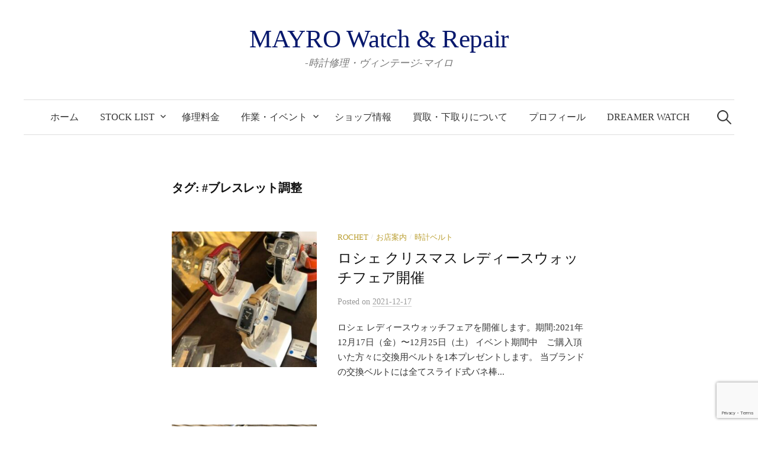

--- FILE ---
content_type: text/html; charset=utf-8
request_url: https://www.google.com/recaptcha/api2/anchor?ar=1&k=6LfwmfQhAAAAAKVNUFQNkKVHtExhkQht-mJlYtUs&co=aHR0cHM6Ly9tYXlyby5iaXo6NDQz&hl=en&v=PoyoqOPhxBO7pBk68S4YbpHZ&size=invisible&anchor-ms=20000&execute-ms=30000&cb=t4hvpxre9mtd
body_size: 48684
content:
<!DOCTYPE HTML><html dir="ltr" lang="en"><head><meta http-equiv="Content-Type" content="text/html; charset=UTF-8">
<meta http-equiv="X-UA-Compatible" content="IE=edge">
<title>reCAPTCHA</title>
<style type="text/css">
/* cyrillic-ext */
@font-face {
  font-family: 'Roboto';
  font-style: normal;
  font-weight: 400;
  font-stretch: 100%;
  src: url(//fonts.gstatic.com/s/roboto/v48/KFO7CnqEu92Fr1ME7kSn66aGLdTylUAMa3GUBHMdazTgWw.woff2) format('woff2');
  unicode-range: U+0460-052F, U+1C80-1C8A, U+20B4, U+2DE0-2DFF, U+A640-A69F, U+FE2E-FE2F;
}
/* cyrillic */
@font-face {
  font-family: 'Roboto';
  font-style: normal;
  font-weight: 400;
  font-stretch: 100%;
  src: url(//fonts.gstatic.com/s/roboto/v48/KFO7CnqEu92Fr1ME7kSn66aGLdTylUAMa3iUBHMdazTgWw.woff2) format('woff2');
  unicode-range: U+0301, U+0400-045F, U+0490-0491, U+04B0-04B1, U+2116;
}
/* greek-ext */
@font-face {
  font-family: 'Roboto';
  font-style: normal;
  font-weight: 400;
  font-stretch: 100%;
  src: url(//fonts.gstatic.com/s/roboto/v48/KFO7CnqEu92Fr1ME7kSn66aGLdTylUAMa3CUBHMdazTgWw.woff2) format('woff2');
  unicode-range: U+1F00-1FFF;
}
/* greek */
@font-face {
  font-family: 'Roboto';
  font-style: normal;
  font-weight: 400;
  font-stretch: 100%;
  src: url(//fonts.gstatic.com/s/roboto/v48/KFO7CnqEu92Fr1ME7kSn66aGLdTylUAMa3-UBHMdazTgWw.woff2) format('woff2');
  unicode-range: U+0370-0377, U+037A-037F, U+0384-038A, U+038C, U+038E-03A1, U+03A3-03FF;
}
/* math */
@font-face {
  font-family: 'Roboto';
  font-style: normal;
  font-weight: 400;
  font-stretch: 100%;
  src: url(//fonts.gstatic.com/s/roboto/v48/KFO7CnqEu92Fr1ME7kSn66aGLdTylUAMawCUBHMdazTgWw.woff2) format('woff2');
  unicode-range: U+0302-0303, U+0305, U+0307-0308, U+0310, U+0312, U+0315, U+031A, U+0326-0327, U+032C, U+032F-0330, U+0332-0333, U+0338, U+033A, U+0346, U+034D, U+0391-03A1, U+03A3-03A9, U+03B1-03C9, U+03D1, U+03D5-03D6, U+03F0-03F1, U+03F4-03F5, U+2016-2017, U+2034-2038, U+203C, U+2040, U+2043, U+2047, U+2050, U+2057, U+205F, U+2070-2071, U+2074-208E, U+2090-209C, U+20D0-20DC, U+20E1, U+20E5-20EF, U+2100-2112, U+2114-2115, U+2117-2121, U+2123-214F, U+2190, U+2192, U+2194-21AE, U+21B0-21E5, U+21F1-21F2, U+21F4-2211, U+2213-2214, U+2216-22FF, U+2308-230B, U+2310, U+2319, U+231C-2321, U+2336-237A, U+237C, U+2395, U+239B-23B7, U+23D0, U+23DC-23E1, U+2474-2475, U+25AF, U+25B3, U+25B7, U+25BD, U+25C1, U+25CA, U+25CC, U+25FB, U+266D-266F, U+27C0-27FF, U+2900-2AFF, U+2B0E-2B11, U+2B30-2B4C, U+2BFE, U+3030, U+FF5B, U+FF5D, U+1D400-1D7FF, U+1EE00-1EEFF;
}
/* symbols */
@font-face {
  font-family: 'Roboto';
  font-style: normal;
  font-weight: 400;
  font-stretch: 100%;
  src: url(//fonts.gstatic.com/s/roboto/v48/KFO7CnqEu92Fr1ME7kSn66aGLdTylUAMaxKUBHMdazTgWw.woff2) format('woff2');
  unicode-range: U+0001-000C, U+000E-001F, U+007F-009F, U+20DD-20E0, U+20E2-20E4, U+2150-218F, U+2190, U+2192, U+2194-2199, U+21AF, U+21E6-21F0, U+21F3, U+2218-2219, U+2299, U+22C4-22C6, U+2300-243F, U+2440-244A, U+2460-24FF, U+25A0-27BF, U+2800-28FF, U+2921-2922, U+2981, U+29BF, U+29EB, U+2B00-2BFF, U+4DC0-4DFF, U+FFF9-FFFB, U+10140-1018E, U+10190-1019C, U+101A0, U+101D0-101FD, U+102E0-102FB, U+10E60-10E7E, U+1D2C0-1D2D3, U+1D2E0-1D37F, U+1F000-1F0FF, U+1F100-1F1AD, U+1F1E6-1F1FF, U+1F30D-1F30F, U+1F315, U+1F31C, U+1F31E, U+1F320-1F32C, U+1F336, U+1F378, U+1F37D, U+1F382, U+1F393-1F39F, U+1F3A7-1F3A8, U+1F3AC-1F3AF, U+1F3C2, U+1F3C4-1F3C6, U+1F3CA-1F3CE, U+1F3D4-1F3E0, U+1F3ED, U+1F3F1-1F3F3, U+1F3F5-1F3F7, U+1F408, U+1F415, U+1F41F, U+1F426, U+1F43F, U+1F441-1F442, U+1F444, U+1F446-1F449, U+1F44C-1F44E, U+1F453, U+1F46A, U+1F47D, U+1F4A3, U+1F4B0, U+1F4B3, U+1F4B9, U+1F4BB, U+1F4BF, U+1F4C8-1F4CB, U+1F4D6, U+1F4DA, U+1F4DF, U+1F4E3-1F4E6, U+1F4EA-1F4ED, U+1F4F7, U+1F4F9-1F4FB, U+1F4FD-1F4FE, U+1F503, U+1F507-1F50B, U+1F50D, U+1F512-1F513, U+1F53E-1F54A, U+1F54F-1F5FA, U+1F610, U+1F650-1F67F, U+1F687, U+1F68D, U+1F691, U+1F694, U+1F698, U+1F6AD, U+1F6B2, U+1F6B9-1F6BA, U+1F6BC, U+1F6C6-1F6CF, U+1F6D3-1F6D7, U+1F6E0-1F6EA, U+1F6F0-1F6F3, U+1F6F7-1F6FC, U+1F700-1F7FF, U+1F800-1F80B, U+1F810-1F847, U+1F850-1F859, U+1F860-1F887, U+1F890-1F8AD, U+1F8B0-1F8BB, U+1F8C0-1F8C1, U+1F900-1F90B, U+1F93B, U+1F946, U+1F984, U+1F996, U+1F9E9, U+1FA00-1FA6F, U+1FA70-1FA7C, U+1FA80-1FA89, U+1FA8F-1FAC6, U+1FACE-1FADC, U+1FADF-1FAE9, U+1FAF0-1FAF8, U+1FB00-1FBFF;
}
/* vietnamese */
@font-face {
  font-family: 'Roboto';
  font-style: normal;
  font-weight: 400;
  font-stretch: 100%;
  src: url(//fonts.gstatic.com/s/roboto/v48/KFO7CnqEu92Fr1ME7kSn66aGLdTylUAMa3OUBHMdazTgWw.woff2) format('woff2');
  unicode-range: U+0102-0103, U+0110-0111, U+0128-0129, U+0168-0169, U+01A0-01A1, U+01AF-01B0, U+0300-0301, U+0303-0304, U+0308-0309, U+0323, U+0329, U+1EA0-1EF9, U+20AB;
}
/* latin-ext */
@font-face {
  font-family: 'Roboto';
  font-style: normal;
  font-weight: 400;
  font-stretch: 100%;
  src: url(//fonts.gstatic.com/s/roboto/v48/KFO7CnqEu92Fr1ME7kSn66aGLdTylUAMa3KUBHMdazTgWw.woff2) format('woff2');
  unicode-range: U+0100-02BA, U+02BD-02C5, U+02C7-02CC, U+02CE-02D7, U+02DD-02FF, U+0304, U+0308, U+0329, U+1D00-1DBF, U+1E00-1E9F, U+1EF2-1EFF, U+2020, U+20A0-20AB, U+20AD-20C0, U+2113, U+2C60-2C7F, U+A720-A7FF;
}
/* latin */
@font-face {
  font-family: 'Roboto';
  font-style: normal;
  font-weight: 400;
  font-stretch: 100%;
  src: url(//fonts.gstatic.com/s/roboto/v48/KFO7CnqEu92Fr1ME7kSn66aGLdTylUAMa3yUBHMdazQ.woff2) format('woff2');
  unicode-range: U+0000-00FF, U+0131, U+0152-0153, U+02BB-02BC, U+02C6, U+02DA, U+02DC, U+0304, U+0308, U+0329, U+2000-206F, U+20AC, U+2122, U+2191, U+2193, U+2212, U+2215, U+FEFF, U+FFFD;
}
/* cyrillic-ext */
@font-face {
  font-family: 'Roboto';
  font-style: normal;
  font-weight: 500;
  font-stretch: 100%;
  src: url(//fonts.gstatic.com/s/roboto/v48/KFO7CnqEu92Fr1ME7kSn66aGLdTylUAMa3GUBHMdazTgWw.woff2) format('woff2');
  unicode-range: U+0460-052F, U+1C80-1C8A, U+20B4, U+2DE0-2DFF, U+A640-A69F, U+FE2E-FE2F;
}
/* cyrillic */
@font-face {
  font-family: 'Roboto';
  font-style: normal;
  font-weight: 500;
  font-stretch: 100%;
  src: url(//fonts.gstatic.com/s/roboto/v48/KFO7CnqEu92Fr1ME7kSn66aGLdTylUAMa3iUBHMdazTgWw.woff2) format('woff2');
  unicode-range: U+0301, U+0400-045F, U+0490-0491, U+04B0-04B1, U+2116;
}
/* greek-ext */
@font-face {
  font-family: 'Roboto';
  font-style: normal;
  font-weight: 500;
  font-stretch: 100%;
  src: url(//fonts.gstatic.com/s/roboto/v48/KFO7CnqEu92Fr1ME7kSn66aGLdTylUAMa3CUBHMdazTgWw.woff2) format('woff2');
  unicode-range: U+1F00-1FFF;
}
/* greek */
@font-face {
  font-family: 'Roboto';
  font-style: normal;
  font-weight: 500;
  font-stretch: 100%;
  src: url(//fonts.gstatic.com/s/roboto/v48/KFO7CnqEu92Fr1ME7kSn66aGLdTylUAMa3-UBHMdazTgWw.woff2) format('woff2');
  unicode-range: U+0370-0377, U+037A-037F, U+0384-038A, U+038C, U+038E-03A1, U+03A3-03FF;
}
/* math */
@font-face {
  font-family: 'Roboto';
  font-style: normal;
  font-weight: 500;
  font-stretch: 100%;
  src: url(//fonts.gstatic.com/s/roboto/v48/KFO7CnqEu92Fr1ME7kSn66aGLdTylUAMawCUBHMdazTgWw.woff2) format('woff2');
  unicode-range: U+0302-0303, U+0305, U+0307-0308, U+0310, U+0312, U+0315, U+031A, U+0326-0327, U+032C, U+032F-0330, U+0332-0333, U+0338, U+033A, U+0346, U+034D, U+0391-03A1, U+03A3-03A9, U+03B1-03C9, U+03D1, U+03D5-03D6, U+03F0-03F1, U+03F4-03F5, U+2016-2017, U+2034-2038, U+203C, U+2040, U+2043, U+2047, U+2050, U+2057, U+205F, U+2070-2071, U+2074-208E, U+2090-209C, U+20D0-20DC, U+20E1, U+20E5-20EF, U+2100-2112, U+2114-2115, U+2117-2121, U+2123-214F, U+2190, U+2192, U+2194-21AE, U+21B0-21E5, U+21F1-21F2, U+21F4-2211, U+2213-2214, U+2216-22FF, U+2308-230B, U+2310, U+2319, U+231C-2321, U+2336-237A, U+237C, U+2395, U+239B-23B7, U+23D0, U+23DC-23E1, U+2474-2475, U+25AF, U+25B3, U+25B7, U+25BD, U+25C1, U+25CA, U+25CC, U+25FB, U+266D-266F, U+27C0-27FF, U+2900-2AFF, U+2B0E-2B11, U+2B30-2B4C, U+2BFE, U+3030, U+FF5B, U+FF5D, U+1D400-1D7FF, U+1EE00-1EEFF;
}
/* symbols */
@font-face {
  font-family: 'Roboto';
  font-style: normal;
  font-weight: 500;
  font-stretch: 100%;
  src: url(//fonts.gstatic.com/s/roboto/v48/KFO7CnqEu92Fr1ME7kSn66aGLdTylUAMaxKUBHMdazTgWw.woff2) format('woff2');
  unicode-range: U+0001-000C, U+000E-001F, U+007F-009F, U+20DD-20E0, U+20E2-20E4, U+2150-218F, U+2190, U+2192, U+2194-2199, U+21AF, U+21E6-21F0, U+21F3, U+2218-2219, U+2299, U+22C4-22C6, U+2300-243F, U+2440-244A, U+2460-24FF, U+25A0-27BF, U+2800-28FF, U+2921-2922, U+2981, U+29BF, U+29EB, U+2B00-2BFF, U+4DC0-4DFF, U+FFF9-FFFB, U+10140-1018E, U+10190-1019C, U+101A0, U+101D0-101FD, U+102E0-102FB, U+10E60-10E7E, U+1D2C0-1D2D3, U+1D2E0-1D37F, U+1F000-1F0FF, U+1F100-1F1AD, U+1F1E6-1F1FF, U+1F30D-1F30F, U+1F315, U+1F31C, U+1F31E, U+1F320-1F32C, U+1F336, U+1F378, U+1F37D, U+1F382, U+1F393-1F39F, U+1F3A7-1F3A8, U+1F3AC-1F3AF, U+1F3C2, U+1F3C4-1F3C6, U+1F3CA-1F3CE, U+1F3D4-1F3E0, U+1F3ED, U+1F3F1-1F3F3, U+1F3F5-1F3F7, U+1F408, U+1F415, U+1F41F, U+1F426, U+1F43F, U+1F441-1F442, U+1F444, U+1F446-1F449, U+1F44C-1F44E, U+1F453, U+1F46A, U+1F47D, U+1F4A3, U+1F4B0, U+1F4B3, U+1F4B9, U+1F4BB, U+1F4BF, U+1F4C8-1F4CB, U+1F4D6, U+1F4DA, U+1F4DF, U+1F4E3-1F4E6, U+1F4EA-1F4ED, U+1F4F7, U+1F4F9-1F4FB, U+1F4FD-1F4FE, U+1F503, U+1F507-1F50B, U+1F50D, U+1F512-1F513, U+1F53E-1F54A, U+1F54F-1F5FA, U+1F610, U+1F650-1F67F, U+1F687, U+1F68D, U+1F691, U+1F694, U+1F698, U+1F6AD, U+1F6B2, U+1F6B9-1F6BA, U+1F6BC, U+1F6C6-1F6CF, U+1F6D3-1F6D7, U+1F6E0-1F6EA, U+1F6F0-1F6F3, U+1F6F7-1F6FC, U+1F700-1F7FF, U+1F800-1F80B, U+1F810-1F847, U+1F850-1F859, U+1F860-1F887, U+1F890-1F8AD, U+1F8B0-1F8BB, U+1F8C0-1F8C1, U+1F900-1F90B, U+1F93B, U+1F946, U+1F984, U+1F996, U+1F9E9, U+1FA00-1FA6F, U+1FA70-1FA7C, U+1FA80-1FA89, U+1FA8F-1FAC6, U+1FACE-1FADC, U+1FADF-1FAE9, U+1FAF0-1FAF8, U+1FB00-1FBFF;
}
/* vietnamese */
@font-face {
  font-family: 'Roboto';
  font-style: normal;
  font-weight: 500;
  font-stretch: 100%;
  src: url(//fonts.gstatic.com/s/roboto/v48/KFO7CnqEu92Fr1ME7kSn66aGLdTylUAMa3OUBHMdazTgWw.woff2) format('woff2');
  unicode-range: U+0102-0103, U+0110-0111, U+0128-0129, U+0168-0169, U+01A0-01A1, U+01AF-01B0, U+0300-0301, U+0303-0304, U+0308-0309, U+0323, U+0329, U+1EA0-1EF9, U+20AB;
}
/* latin-ext */
@font-face {
  font-family: 'Roboto';
  font-style: normal;
  font-weight: 500;
  font-stretch: 100%;
  src: url(//fonts.gstatic.com/s/roboto/v48/KFO7CnqEu92Fr1ME7kSn66aGLdTylUAMa3KUBHMdazTgWw.woff2) format('woff2');
  unicode-range: U+0100-02BA, U+02BD-02C5, U+02C7-02CC, U+02CE-02D7, U+02DD-02FF, U+0304, U+0308, U+0329, U+1D00-1DBF, U+1E00-1E9F, U+1EF2-1EFF, U+2020, U+20A0-20AB, U+20AD-20C0, U+2113, U+2C60-2C7F, U+A720-A7FF;
}
/* latin */
@font-face {
  font-family: 'Roboto';
  font-style: normal;
  font-weight: 500;
  font-stretch: 100%;
  src: url(//fonts.gstatic.com/s/roboto/v48/KFO7CnqEu92Fr1ME7kSn66aGLdTylUAMa3yUBHMdazQ.woff2) format('woff2');
  unicode-range: U+0000-00FF, U+0131, U+0152-0153, U+02BB-02BC, U+02C6, U+02DA, U+02DC, U+0304, U+0308, U+0329, U+2000-206F, U+20AC, U+2122, U+2191, U+2193, U+2212, U+2215, U+FEFF, U+FFFD;
}
/* cyrillic-ext */
@font-face {
  font-family: 'Roboto';
  font-style: normal;
  font-weight: 900;
  font-stretch: 100%;
  src: url(//fonts.gstatic.com/s/roboto/v48/KFO7CnqEu92Fr1ME7kSn66aGLdTylUAMa3GUBHMdazTgWw.woff2) format('woff2');
  unicode-range: U+0460-052F, U+1C80-1C8A, U+20B4, U+2DE0-2DFF, U+A640-A69F, U+FE2E-FE2F;
}
/* cyrillic */
@font-face {
  font-family: 'Roboto';
  font-style: normal;
  font-weight: 900;
  font-stretch: 100%;
  src: url(//fonts.gstatic.com/s/roboto/v48/KFO7CnqEu92Fr1ME7kSn66aGLdTylUAMa3iUBHMdazTgWw.woff2) format('woff2');
  unicode-range: U+0301, U+0400-045F, U+0490-0491, U+04B0-04B1, U+2116;
}
/* greek-ext */
@font-face {
  font-family: 'Roboto';
  font-style: normal;
  font-weight: 900;
  font-stretch: 100%;
  src: url(//fonts.gstatic.com/s/roboto/v48/KFO7CnqEu92Fr1ME7kSn66aGLdTylUAMa3CUBHMdazTgWw.woff2) format('woff2');
  unicode-range: U+1F00-1FFF;
}
/* greek */
@font-face {
  font-family: 'Roboto';
  font-style: normal;
  font-weight: 900;
  font-stretch: 100%;
  src: url(//fonts.gstatic.com/s/roboto/v48/KFO7CnqEu92Fr1ME7kSn66aGLdTylUAMa3-UBHMdazTgWw.woff2) format('woff2');
  unicode-range: U+0370-0377, U+037A-037F, U+0384-038A, U+038C, U+038E-03A1, U+03A3-03FF;
}
/* math */
@font-face {
  font-family: 'Roboto';
  font-style: normal;
  font-weight: 900;
  font-stretch: 100%;
  src: url(//fonts.gstatic.com/s/roboto/v48/KFO7CnqEu92Fr1ME7kSn66aGLdTylUAMawCUBHMdazTgWw.woff2) format('woff2');
  unicode-range: U+0302-0303, U+0305, U+0307-0308, U+0310, U+0312, U+0315, U+031A, U+0326-0327, U+032C, U+032F-0330, U+0332-0333, U+0338, U+033A, U+0346, U+034D, U+0391-03A1, U+03A3-03A9, U+03B1-03C9, U+03D1, U+03D5-03D6, U+03F0-03F1, U+03F4-03F5, U+2016-2017, U+2034-2038, U+203C, U+2040, U+2043, U+2047, U+2050, U+2057, U+205F, U+2070-2071, U+2074-208E, U+2090-209C, U+20D0-20DC, U+20E1, U+20E5-20EF, U+2100-2112, U+2114-2115, U+2117-2121, U+2123-214F, U+2190, U+2192, U+2194-21AE, U+21B0-21E5, U+21F1-21F2, U+21F4-2211, U+2213-2214, U+2216-22FF, U+2308-230B, U+2310, U+2319, U+231C-2321, U+2336-237A, U+237C, U+2395, U+239B-23B7, U+23D0, U+23DC-23E1, U+2474-2475, U+25AF, U+25B3, U+25B7, U+25BD, U+25C1, U+25CA, U+25CC, U+25FB, U+266D-266F, U+27C0-27FF, U+2900-2AFF, U+2B0E-2B11, U+2B30-2B4C, U+2BFE, U+3030, U+FF5B, U+FF5D, U+1D400-1D7FF, U+1EE00-1EEFF;
}
/* symbols */
@font-face {
  font-family: 'Roboto';
  font-style: normal;
  font-weight: 900;
  font-stretch: 100%;
  src: url(//fonts.gstatic.com/s/roboto/v48/KFO7CnqEu92Fr1ME7kSn66aGLdTylUAMaxKUBHMdazTgWw.woff2) format('woff2');
  unicode-range: U+0001-000C, U+000E-001F, U+007F-009F, U+20DD-20E0, U+20E2-20E4, U+2150-218F, U+2190, U+2192, U+2194-2199, U+21AF, U+21E6-21F0, U+21F3, U+2218-2219, U+2299, U+22C4-22C6, U+2300-243F, U+2440-244A, U+2460-24FF, U+25A0-27BF, U+2800-28FF, U+2921-2922, U+2981, U+29BF, U+29EB, U+2B00-2BFF, U+4DC0-4DFF, U+FFF9-FFFB, U+10140-1018E, U+10190-1019C, U+101A0, U+101D0-101FD, U+102E0-102FB, U+10E60-10E7E, U+1D2C0-1D2D3, U+1D2E0-1D37F, U+1F000-1F0FF, U+1F100-1F1AD, U+1F1E6-1F1FF, U+1F30D-1F30F, U+1F315, U+1F31C, U+1F31E, U+1F320-1F32C, U+1F336, U+1F378, U+1F37D, U+1F382, U+1F393-1F39F, U+1F3A7-1F3A8, U+1F3AC-1F3AF, U+1F3C2, U+1F3C4-1F3C6, U+1F3CA-1F3CE, U+1F3D4-1F3E0, U+1F3ED, U+1F3F1-1F3F3, U+1F3F5-1F3F7, U+1F408, U+1F415, U+1F41F, U+1F426, U+1F43F, U+1F441-1F442, U+1F444, U+1F446-1F449, U+1F44C-1F44E, U+1F453, U+1F46A, U+1F47D, U+1F4A3, U+1F4B0, U+1F4B3, U+1F4B9, U+1F4BB, U+1F4BF, U+1F4C8-1F4CB, U+1F4D6, U+1F4DA, U+1F4DF, U+1F4E3-1F4E6, U+1F4EA-1F4ED, U+1F4F7, U+1F4F9-1F4FB, U+1F4FD-1F4FE, U+1F503, U+1F507-1F50B, U+1F50D, U+1F512-1F513, U+1F53E-1F54A, U+1F54F-1F5FA, U+1F610, U+1F650-1F67F, U+1F687, U+1F68D, U+1F691, U+1F694, U+1F698, U+1F6AD, U+1F6B2, U+1F6B9-1F6BA, U+1F6BC, U+1F6C6-1F6CF, U+1F6D3-1F6D7, U+1F6E0-1F6EA, U+1F6F0-1F6F3, U+1F6F7-1F6FC, U+1F700-1F7FF, U+1F800-1F80B, U+1F810-1F847, U+1F850-1F859, U+1F860-1F887, U+1F890-1F8AD, U+1F8B0-1F8BB, U+1F8C0-1F8C1, U+1F900-1F90B, U+1F93B, U+1F946, U+1F984, U+1F996, U+1F9E9, U+1FA00-1FA6F, U+1FA70-1FA7C, U+1FA80-1FA89, U+1FA8F-1FAC6, U+1FACE-1FADC, U+1FADF-1FAE9, U+1FAF0-1FAF8, U+1FB00-1FBFF;
}
/* vietnamese */
@font-face {
  font-family: 'Roboto';
  font-style: normal;
  font-weight: 900;
  font-stretch: 100%;
  src: url(//fonts.gstatic.com/s/roboto/v48/KFO7CnqEu92Fr1ME7kSn66aGLdTylUAMa3OUBHMdazTgWw.woff2) format('woff2');
  unicode-range: U+0102-0103, U+0110-0111, U+0128-0129, U+0168-0169, U+01A0-01A1, U+01AF-01B0, U+0300-0301, U+0303-0304, U+0308-0309, U+0323, U+0329, U+1EA0-1EF9, U+20AB;
}
/* latin-ext */
@font-face {
  font-family: 'Roboto';
  font-style: normal;
  font-weight: 900;
  font-stretch: 100%;
  src: url(//fonts.gstatic.com/s/roboto/v48/KFO7CnqEu92Fr1ME7kSn66aGLdTylUAMa3KUBHMdazTgWw.woff2) format('woff2');
  unicode-range: U+0100-02BA, U+02BD-02C5, U+02C7-02CC, U+02CE-02D7, U+02DD-02FF, U+0304, U+0308, U+0329, U+1D00-1DBF, U+1E00-1E9F, U+1EF2-1EFF, U+2020, U+20A0-20AB, U+20AD-20C0, U+2113, U+2C60-2C7F, U+A720-A7FF;
}
/* latin */
@font-face {
  font-family: 'Roboto';
  font-style: normal;
  font-weight: 900;
  font-stretch: 100%;
  src: url(//fonts.gstatic.com/s/roboto/v48/KFO7CnqEu92Fr1ME7kSn66aGLdTylUAMa3yUBHMdazQ.woff2) format('woff2');
  unicode-range: U+0000-00FF, U+0131, U+0152-0153, U+02BB-02BC, U+02C6, U+02DA, U+02DC, U+0304, U+0308, U+0329, U+2000-206F, U+20AC, U+2122, U+2191, U+2193, U+2212, U+2215, U+FEFF, U+FFFD;
}

</style>
<link rel="stylesheet" type="text/css" href="https://www.gstatic.com/recaptcha/releases/PoyoqOPhxBO7pBk68S4YbpHZ/styles__ltr.css">
<script nonce="sXPNjTi0tCpLweHq_2l9Hw" type="text/javascript">window['__recaptcha_api'] = 'https://www.google.com/recaptcha/api2/';</script>
<script type="text/javascript" src="https://www.gstatic.com/recaptcha/releases/PoyoqOPhxBO7pBk68S4YbpHZ/recaptcha__en.js" nonce="sXPNjTi0tCpLweHq_2l9Hw">
      
    </script></head>
<body><div id="rc-anchor-alert" class="rc-anchor-alert"></div>
<input type="hidden" id="recaptcha-token" value="[base64]">
<script type="text/javascript" nonce="sXPNjTi0tCpLweHq_2l9Hw">
      recaptcha.anchor.Main.init("[\x22ainput\x22,[\x22bgdata\x22,\x22\x22,\[base64]/[base64]/[base64]/[base64]/[base64]/[base64]/[base64]/[base64]/[base64]/[base64]\\u003d\x22,\[base64]\\u003d\x22,\x22w6IsCG0dOSx0wpXCojQRcX7CsXU3OsKVWBwWOUhofw91AMO5w4bCqcKPw4Fsw7E/V8KmNcOuwqVBwrHDoMOeLgwhKDnDjcONw6hKZcOVwqXCmEZpw5TDpxHCssKTFsKFw6p0HkMXODtNwrNoZALDqsKdOcOmUcKodsKkwpbDhcOYeHVDChHCncO2UX/Cp2/DnwA+w6hbCMOwwqFHw4rCkG5xw7HDlsKQwrZUDsKuwpnCk3PDvMK9w7Z2BjQFwoLCi8O6wrPCiRI3WUAUKWPClMKMwrHCqMOfwrdKw7INw67ChMOJw4J8d0/[base64]/DmMK7wr7DhkkrbWwvwr0Swrkmw7DCh0bDrcK3wpvDgRQzEQMfwp4EFgcafizCkMOmDMKqN0dtADbDrMKrJlfDtsKBaU7Dh8OeOcO5wqkxwqAKXD/CvMKCwoDCrsOQw6nDgcOKw7LClMOhwpHChMOGQMOicwDDs2zCisOAYcOiwqwNdQNRGQnDuhEyUUnCkz0fw6smbWZFMsKNwpPDoMOgwr7Cm3jDtnLCiGtgTMOweMKuwolpLH/Ciltfw5h6wrjCrCdgwpzCoDDDn1orWTzDnzPDjzZIw4gxbcKWGcKSLXrDmMOXwpHCpMK4wrnDgcOwF8KrasOnwrl+wp3DiMKYwpITwpnDlsKJBkrCuwk/wofDkRDCv07CmsK0wrMIwoDComTCsC9YJcOIw6fChsOePzrCjsOXwocQw4jChg3CvcOEfMOLwpDDgsKswr4vAsOEGsOGw6fDqgXCgsOiwq/ChnTDgTg8f8O4ScKuc8Khw5gewq/DoicMLMO2w4nClX0+G8OCwprDu8OQK8K3w53DlsO4w51pakZ8wooHBcKNw5rDsiEgwqvDnnTCmQLDtsKKw5MPZ8K8wrVSJjF/w53DpERaTWUbXcKXUcOWdBTChk7CqGsrPDEUw7jCqlIJI8KwNcO1ZDHDj05TFMKHw7MsbMO1wqVyVsKLwrTCg2EdQl9mHDsNF8K4w7TDrsKBRsKsw5l4w7vCvDTCuThNw5/CvGrCjsKWwqAnwrHDmn3CjFJvwpkUw7TDvA4ow4MOw5XCrHjCjAFUKUp2ZyBcwqbCtsO/dcKDbTgiS8ObwqHCuMOgw5fCvsOlwpwhGy/DpS4EwoIPZ8Ovw5vDt1PDtcKPw5E4wp7CpMKCQDPCg8Kyw6HDvW8NKWjDjsOywqRRG0t6RsOqw5HCnsKQHlQIwrHCjMO5w73CrMKFwqwJKsONecOIw58aw5rDt2FseBxDMMOJZ0fClsO7ek5Cw7zCjcKpw48MHTPChw7CusOROsONeAHCvzliw6sUAFzDvsO/dsKrMXogeMKDGkRowqwawonCucOzYzrCn1h/wrTDssOHwrUuwrbDs8KFwrTDqk7DkghXwobCisOUwqcfIUlrw6Vew4YLw7HCmyZEQWnCoQrDoQBYHi4aBsOaHG8lwpRpUlxNWzDDplITwqHDtsKpwpEBMTbDv3E6wr0Yw5bCmiJoX8KcNj9zwp50H8Oew740w4vCpXUrwrDDs8KYYTzDllzDs31awrgLOMKyw6whwo/ClMOfw6nCpBppb8KuY8OqLwbCtlPDosKrwolNeMOQw7caSsOGwoJswpx7MMK4C0vDrU3DtMKMGy0wwo0ORB3Cnzx0w5/ClMOPQMKWQcOxIsKdw4fCs8OJwpN1w6hqZkbDkxF+YlURw41aecO9wpwIwofCkwQ3Y8KODwN5A8OHw5PDlX0Xw5cbclzDozDCh1HCtWvDvsKaV8K7wq8/Pj9yw5Ykw7V7w4RuSFfCucOcQAHCjQ9pFsK3w4HCnSVHaW/Dg2LCrcKfwqtlwqglLy5bLcOAwpNTw5Yxw4g0XRtEc8OqwqFqw6DDm8OSJMObfERJScOwPk5afCzDicOAHsOSW8OHQcKDw6jDkcOswrc6w7oewqHCjjFAKFt/wpbDicO/woJOw70Pb3suw5nDunbDq8OgRGbCnMOpw4jClDbCqVzChMK1DsOkZMOiTsKDwqZKwoR2PkvCqcO/XMO8GwhzRcKeAMK1w6TChsOPw7JdfkTCocKawr80Q8OJw47Dr1/CjH9jwo9yw5k5wqrCo2htw4LCr17Dv8OKbUMsGU43w43DrmgSw7hoFiwRXg1vwoNEw5XClDbDvA3CplNUw5w4wqIow4RtbcKeK3/[base64]/CocKAw4zCiMKgw74TBsOWW09wWzPDtsO/wohaCHvCk8KewoRydzVYwr0ITFrDhQfCglk/w6/DhFXCksK5NMKjw4kSw6UCfD4tfgdSw4PDizlDw4/CuQTCvAtraSTCtcOUQ3jCi8O3TMO1wrYNwqfCtE1bwrI3w51hwq7ChsO3e0XCicKJw4zDth7DtsOsw7/DpcKAdcKJw7PDijssOsOTw7RmGWAswoPDoibDtQtfCGbCoBLCum50MMOFATUnwpIzw5dxwonCpzfCihTCvcOuTVpuVcOddxHDlnMtOnkuwpjDtcKzH0pXT8K9HMKcwoM9wrXDpcO6wqoRJwUMfF8uDcKXTsKVYcObWgzDkFvDkU/CsEYOKzAhwqgvMVLDkWk1BcKgwq8kSMKiw7NJwq9sw7HCucKRwofDoRzDpGbCtzRVw6xfwrvDp8Olw5rCvzcMwqTDs1bDpMKVw60xw7PCvEzCrCBBc2kkIAfChcKJwplTwqPDkDHDv8ODw58Bw4PDjcKbFsKiL8OnOxHCowMGw6HCjcOXwq/DicKrFMOdLHwbw7Z7RnfDkcO3w6xkwpnDhCrDp3XChMKKcMOJw7hcw6FaVxPDtH/[base64]/Cj8KtJsKtwp7DgcKeRMKiF8OcSQxRw4oZPhsTcsKRfXBzLQTCk8KfwqcVVUQoIcKgw6fDmhkgLAV6OsK1w5zCsMO7wqnDg8OyG8O8w5TDpcKtfVDCvcO3w67CtcKpwqJQUMKCwrzCqHTDhxPCpsOawr/[base64]/PcKxdcKbNXjDq8Kzw7Z6TcKCFRZIP8Olwrp2woUKccOjBcOywqB/wrQ+w7TDscO3VwbDjsOzw7M/JiLDgsOWVMO9d3vDt03CoMOfSW8bIMKoLcOYJB42cMO3VsOIScKcNMOBTyoXBWMNZ8ONHSArYSTDk2Jyw4twURhdbcOXW0XCn0xbw5hTw5VDUFY3w4TDmsKEVnFqwrkJw5Rzw67DnCLDr3vDjMKHUCjCsknCrsKtDcKMw49VfsKSJTfDn8KGwpvDtkLDt1/[base64]/[base64]/DqAkwD24jUFMMw5ICw7nCqQnDr8KtfykGByTDhcKWwqEww4V6QQTCqsORwrrDhsKcw5HCgyrDvMO/[base64]/CnEoLZsO9w7vDjcOGwoAew6vCq1XDk8O+d8KBAnoULGHCnsOAw7DDn8Kmw5zCgBbDlzMTwro+e8K/wrDDuB7CpsKfdMKldj/CicO2IkRmwpLDmcKDZGHCvT8ww7DDkXoEA3t5XW49wqNFURtGwrPCsBpMa0/[base64]/w5N5wqQDCsK6FVvCjcKmw53Ci8OiwrU9HsOEXCvCtsKLwp3DgVBBOsK4DjfDszzCmcKpKGsSw7NsPsO3wp/CqW1VMC1bwr3ClFbDosOSw67DpCHCocOpdy7Domdrw6xKwq/DiBPDisOaw5/CncKaOWofIcOeaWI2w4jDlcOjWCM1w5EcwrzCuMOeXFkoHcOtwroFAcKePikMwpjDhcOew4BIQcO/P8KYwqIqw5EEYcOjwpocw4fCg8KiCUnCvsO/w4tkwohDwpjCi8KWEXxvNsO4BcKPM3vDtgbDisKawpcFwpc6wo/CgEo9NHTCtsKIwqrDk8KWw57CggUZMUAiw6snw6/CjUd9K1bCs3XDn8KEw4PDqBzCtcOEJWLCmsKDbzXDhcKkw5IpfsKMw7bCmHPDrMO0KcKDecOLwr3DtE7CtMKIH8KOwq/DtA5iwp8OLcKHwpPDk0J8wq8owp7DnRjDkGYiw7jCpFHDpQEKKsKOOz7Cp29cPsOYTEZnWMOdJcOaUlTDkyvDtMKAQR1aw59iwpMhCsKEw7fCosKpSF/CrsKIw48aw69xwrN/[base64]/DlSHCgcKDEBLDh8KcW2Bkw5jCg8KKw7k/w4HDgG3CisO+w7xWwqjCsMKjK8OGw7w/[base64]/ClsKLwrlleDXDtMOTI13CgnJmw7LDjcKcwqLCksOuGB1+eBx3MWEdalHDhcO5BhUhwqnDuAjDkMK/RiZOw7EIwpBWwpzCnMKSw4V3ekF2JcOvew0Uw7QaYcKpBhzCusOLw71JwpzDn8OjNsOnwpHCixHCqltOw5fDocOAw4XDqAzDl8OzwpnCusO4B8KlI8KybsKawpHDt8OXAsOUw4HChsOSwo0/SgDDmXPDvkRNw7tnCsO7wrN6MsONw64oYMK7PcOnwrM2w79oQ1TCrcKEShLDnALCugLCpcKzIsO8wp4kwrvDoThUMjcBw5ZAwrcCcMKocmPDrxsmUTLDqMKRwqZuWMKsSsOgwpobbMOWwq5uDWZAwoTCjMK8JETChsOOwp/DpcKLXzIKw5VhFS0sAx/DjwJjRQNrwq3DnRc+d2VhVsOawrjDlMKiwqfDoUpiFiPCvsKBKsKeK8OUw5XCoSJIw7sRcmzDglgew5PCiDtFw43DkjrCk8O4U8KBw7s+w5xXwpI5woxgwoREw73CtBAyAsOWKsOLBhTCvWjCoiE/[base64]/CrMKtcS1RaSlpOTvChwZ7W3wewqYKTBwQZMKZwrAtwr/CjcOTw4PDusOfACwuwpPCnMOaM188w43Dv18WcsKuWHd9SxjDnMO6w5PCscO/[base64]/Dh8KtGw/CjsO6wqnDisOYwrrDox3CgcKww5vCm3AuOlcRaRYyKsKLPxQFTQEiGhbCtW7DhkxUw6HDuSMCYcOiw5AXwpPCgzvDoVLDr8Kvwo52CVYkScOwZDnCh8O7LijDscO6w7lGwp46OsOFwolgfcOfNSNzZ8KVwr7DkG88wqrDmxbDpmbColLDg8OFwqUkw5XDuS/DvDBiw4UEwpjDqsOMwoIiSWTDnsKidRstXXQTwpZre1vCpMOnfsK9OWFSwq5TwrsoGcKYS8OIw5nDncOfwrzDggt/f8K+HiXCgV5eTDs5wqY5Y0QVDsKUI18aalR2I3ocdF8SBMO0AThmwq3DrlzDqcK4w64Ww7vDuxjDv1RaUMKrw7TDhWwYN8K+FHXCscOZwp4Rw7TCpXZawqvCv8Kjw5/DrcO/Z8K/[base64]/[base64]/[base64]/DvU1Nw710N8OMPVXDhH/DuxfCqcKsH8O6wogMcsOtD8OBB8O4KcKzTkXDoTBfVsKpacKaTEsOwrPDtcKywqMLAsKgYEjDpcOLw4nCsVoVUMOtwq0Awqx9w6jCsU8cCcKrwo9SHsO4wo0vSUtqw5fDs8K8OcKtwojDu8KmL8KiCiDDrMOLwrRTwprDo8K/wr/Dt8KkGcOWDAU5w5MXYcKsVsOWbQ8MwrIGCinDimIvLX0Nw6HCqMO/w6d0wqjDk8KgQhbCi3/CksKEHcKuw7TDnzXDlMO+MMKdRcOzbXonw4VlAMONFsO7AcOrwqrDtS7DrMODwpY1P8O1IEzDpmdowpUIaMOEMyNlccOVwq99SVDCvDbDqH3CtlPCsmtcwq4Jw4PDmzjCryQKw7Nxw5rCsUrDvMO4Wm/Cr13CisO6wqnDvsKJMzvDjsKjw6gswp/Dp8Ksw6rDqCJqOD0fwolDw6ExLiDCixgVwrTCr8OyIScHBcKpw7jCr2IEwpd9QMK0wocSR3/CuXTDm8OIc8KIVEY1FcKJw751woTCmQ51C3sQExB4wrbDhUs2w4ERwoBtBGjDiMORwr3ChA4wTsKQP8O8wqAQFSJiwrBTM8K5V8KLY3hzNxLDoMKJwrrDisKuW8OwwrbDkSAdw6LCvsKUbMOHwoh/w5rCnBAIwpnDrMKhfsKhQcKxwpDCo8OcEMOKwpoew4PDk8K5MhRDwojDhlE3w6QDbDUSw6vDsi/CuBnCvsKKKlnCk8OQZ21RVR0owqEsIDMsesOYAVkKLg88Azw5HsKEacOgCcObG8KcwoUfE8OgGMOrQGHDjsOQBAzCqTrDgsOPbsOIUWJcYMKodVDCr8OHZcOgw5tOZMO/[base64]/[base64]/HsKROD3Drykcw4rCj8ODdsKcwpJaQsK/w7LCjsOKwrp+w5vCuMOIw6/DkMKiV8KGYTXCscK1w5fCpGDDhDfDrsOowpnDuycPwq0zw7NBwqXDisO/TjlKRl7DosKhNR3CocKyw5bCmzwzw7nDjg3DgcK7wrDCuU3CpxQbDEEIwrTDqFrDuXZDVcOgwoQpBiXDvhYJasKkw4bDiFBawoDCq8OxMQPCnUrDh8K3UcOObmPDgMOPKwEOSk1Hbipxwq/[base64]/[base64]/w5JDKQ3DgGvCmCHCplXDshcWckDDqMOcw6zCvsKYw5vCkj5RRErDk0RDS8Ojw5rCo8KJw5/CqSXDtAgHYEsJdW1OdGzDqhLCvMK8wprCtMKGCcOxwrjDpcKEYGLDk1/DuH7DiMOzP8OPwpXDv8Kvw6/Dp8K0BDpIwpdMwrDDt2xTw6nClsOuw4s3w4FLw4fCqsKFWyjDsVLDtMO8woAowrFIacKew4DCmk/DtcODw7nDn8OgJAnDvcONw47DsSPCt8KEdkDCj1Yrw4PCvcOTwrcSMMOewr/[base64]/GcKiMjYIdzZHwrfCgMOzwpZqZsOqwo8QwoQPw5HCp8KEEDE2c1bCjcOPwoLDknzCt8KKVcKWCMOKVDHCr8KuPMOSGcKAdzXDiwwFeF/CssKbNsKpw7bCmMKeBMORwo4gwrMSwqbDozJnRy/[base64]/[base64]/ent+FREwwqZZWHwYw70Iw4J8aMOAw5V1XcOMwqjCsnVcTMKzwo7CncOzaMK4SMOUd3jDucKPwrcOw54Ew78kT8K3w6Jkw6zDvsKHKsKqbE/[base64]/wqbDtQgVOcKXJCsUf8O/IWlgwoADwrMOcizCknvCo8OWw7N9wqbDusO/w4J2w4VRw4wFwpnCt8KGM8OkHAcdFw/[base64]/LggmwpYqwrnDmypDw77Dj8KVw4bCggscCcKkwpTDrcOQwrdAwqUFE1MdYCPCti3CpivDg1bCtcKBW8KMwpDDrjHCuGNew6M5JsOtFQ3CtMOfwqDCtcKBdsODbR11wrwgwoMgw4Fqwp4AV8K9BxoJCDB/RMKOFETCl8K0w4FrwoLDmUpPw70uwqwtwpxXVmtkOUEtJ8OtfBHCnVLDpMOfQ29ywqzDjsO8w6MBwpHCiUtYV1YtwrzCosK4KMOSCMKmw5BRQxbCrD/CiElMw69ta8Kkwo3DlcOAcMOkZmbDhMOOGsOYJMKbO2rCsMO3w4XCpS3DnzBKwr4eX8KzwoA+w6/CvsOpDTzCrMOjwpoHFh1Zw7YhZhduw6ZmbsOSw4nDqMOueWRqFhzDrsOEw57CjkTDqcOCcsKFd2PDvsKKV1TCuCRnFxI/[base64]/w7QTw5d1E8KNZAJCwp5cwr7DvMKeWVt/w6PCusKFwpnDusOMFX7DuXIfwovDiQUiYMOhNXFCYl/CmyDDlwBdw5wcAXRVwrV9TMOHdztEw5LCoBnDvMK1wp5bw5HDlMKDwrTCrQ1GaMOlw4PDs8K8OsKUKw3CnS3CtF/DlMOsZMO0w4QywrDDsDk1wrBlwojCgko7w5LDh2vDscOMwqfDgMKtDMKmXCRSw4LDoBwNEMKJwpsow6BBw59FAU4fc8K2wqVROD0/wohuwpbCmWgZY8OAQz8yOkrCpVXDjAd5wogiw5HDtsOHfMK2UngDbcOIIcK/wr45wrs8B1nClzR0JMKeUkLCjDDDpsOvw6ceZMKIZcOkwq5JwpRpw4jDog5Zw4p5wrx2VMK6IlU3w4TCmsKTKzPDiMOMw5B6wpRLwoMDUwXDmX7DiXXDh0EGCwJnYMKCLcKOw4QzMj3DuMOuw7HCoMK2O3jDrinCo8OAEsO5PC/Cm8KMw4EGwqMQw6/Dh3Ynwp3CjFfCn8KawrRKPDFhw6gEwqbDjcOpVjbDkxXCmsO1d8Oec3BUwrXDkB7CgiItc8OWw4ABbsOUe1hmwqweXMOlZMK5UcOFDVAQwpgmwqfDm8O3wqLDj8OKwr5awpnDhcKWRMOdQcOvNFPCkEzDokDCnlANwpLDp8O9w68Yw6/CiMOZN8KKwowtwpjCtsKgwq7Du8KIwpHCuXHCqhrCgiRAJcOBKcKeW1YMwoNsw5tEwrnDnMKHIUDDowp5UMKxQFzDrB4IHMO3wonCm8OXwpXCk8OEU0jDpsKiw687w47DlQHDoQ4zwpvDvCg+wo7CpMOgB8OOw4/Du8OGLRUEwp/CoGQjKsKawr0XWMOYw7FaQV9+JMOTD8KERm/DtitMwodNw6/[base64]/w44EwoDCkMO3w5llw4Qew6wLPlLCksKRwojCs8KtwoBlBMOTw6XCllA4wozCvMOGworDgEo6AMKCwp4ECmJfB8OAwpzDoMOXwqIdeAopwpYTwpTDglzDnz1AIsO2w7XCq1XCicORW8KpeMO/[base64]/DuMKQwp5ew6VxY8KcecOuwoTCucOuPsKgwoLCl31UE8OND2vCqlUsw77CuzvCm34vYsKyw5Uqw5PCjFd/GzTDhsKOw6srCsOYw5TCu8OEcMOAwoUZczHCmVHCgzY0w5XDvARaAsKhBHDCqglZw4wmbMK9FcO3PMKXYBkJwqA0w5BUwq9gwoNjw5jDjAN7WHgkNMO7w7B6F8ODwpDDn8OeJcKCw6XDhEdEGsOMT8K7VFzCsgd5wq15w6/DojlNT0QRw5fCuXkqwp17BsKcfcOkHAQ2MT1XwoHCnydbwrHCkGHCjkHDiMKDUnHCv3FZJMOPw69Sw7UCAcOkIHAGDMOXc8KBw7hvw7BsPhZrKMOgw4PCiMOHGcK1ADbCjMK7KcK/wpPDiMORwoUew5zDpsK1w7hiLWkPw6jCgcKkRWrDk8OKe8OBwoctdsOLW2JXQQrCmMKzWcKIw6TCrsOcXCzCvyPCjirCsjBIHMOXUsOKw4nDosOywqFGwoYbTU5bHMOJwrseDsOEdQ/[base64]/wpDDqjPCpsK4wo8UEgdTVm7CtcO+EW4nc8KkYXPDiMOnw6HDqEQ7w4/DsQXCn2PCm0QXEMOQw7TCqFp0w5bCqA5Rw4HCuk/ClcKiGkoDwpzCqcKow5vDskjCkcOaRcOIJj1UGzVgFsO/[base64]/Clh5bA3PCpsK6C8O8MXDDvkzCsh8Jw7HCmG9NKcKZwrtgeRrDo8OcwpbDu8OPw6jClMOUVMOjE8K/SsK5asOWwqxZb8K2VSk3wq7CmlLDjcKOScOzw5E/[base64]/Cu8K/OHd6SMKLwo7CvUJowqTCnwbDpjclw6lwOyspwp7DhGpZTV/CszZPw4DCpTfDklYNw69uMcOUw4nDri7DjcKJw68OwpnCgnNjw5JhWMO/[base64]/Dq8OYbsKFBMOWw6fCtwUKw5HCvcK/GMKIKRDDvUgCwqrDocKEwqvDiMO/[base64]/Dp8Kkw5jConbCuRLCjsOpSjxLA8Orw5ApwpTCk8OWwqkfwoBpw7MfTsOLwo/DlcKRSnzChsOCw649w5TDjW0ew5LDjMOnOWQEAgjCkCAQeMKETz/CocKWwrzCgCnCuMOXw4/Cn8KTwpwWTcOUaMKFB8O+wqXDvXFewpRFw7vCsmknCcKfaMKWZDHCv1pFJsKwwozDvcOYPgAHJUPCikXCjXnCmzoXNMOyTcONWHHDt2nDpi/DlknDl8O2KsOfwq3CpMOYw7F2OgzDgsOyF8O5wqHCgsK2JMKPEy1xRGXDqcObPcOaKHImw5BTw7/DsTQew4fDqsKbwq56w6IRSDoVMBpUwqhEwrvCi3UXbcKyw77CowMFAAvDh2h/BMKRS8O5cybCj8O2wrgIN8KlejJ7w4Eew5bDkcO2ID/DuWXDqMKhP2gkw5DCgcOcw5XCvMOGwpXDoHkwwp/CtRnCp8OrNH5/YSkRwpLCu8OBw6TCocKaw6EbdF19ZmMqwpvCjUfDhg3CpcK6w7/CgMKrC1jDj3TCv8OGwp3ClsOSwqEUThrCjChIAwTCjcKoHm3CvQvDncOhwoPDo0IxUms1w47CsybCulJMblMjw7TCrSdpdWNAScOfMcOWPA3CjcOZXsOGwrIXYm0/wq3Ci8OjfMKwCAFUR8OLw7LDjg3CsRBmwqHDocO0w5rCpMO1w7jDr8KFwqcHwoLCnsKXMsO/[base64]/wqTDoj3DtDNQIcOYwpNowqBLcMO/QcOww4XCh3ArMw1QUXDDt23CvGrCtcOcwoHDn8K2BMKyRXEUwo7DjGB2CMK3w4XCi00yIEjCpxJQwrJqLsKbAzXDg8OUK8KnTj9mMigyYcK3AiHCtsKrw5l6GyMIwpLCrl9MwonDqsORfmUUbwVpw75iwrTCucOkw47CrCLDtcOZBMOEwrTClT/DvWrDqAllSsKoYzTDnsOtacO7wrAIwrLDngHDiMKVwrtKwqdHwrDCoD9yU8OmQWsOwogNw6ogwqDDqxZuPMKMw7pewrPDncOZw77Clzd6PnXDmMOKwoA+wrLCgHB/[base64]/CncKMdcKjbHgyA0IuZVtNwrQyH3vDlMOTwpQPEQAIw6wwCkXCssOww6jCpWnCjsOOLMOuLsK1wogBecOoeHowM016Cg/CjyLDqsKCRMO/w7XCgcKucCXCgMKoHCvCq8K8dgMsJsOrQsOFwpXCph/[base64]/Dq8OpwqdtGMKOwozDvsO4NMKVZ8KLKMKcIXDCqcOxwpDDhcODNhQWT1fCkzJAwqvCpyvCr8O/bcOIVsOfDXR6GMOlworClcKkwrIJKsOEIcKff8Ovc8KxwrJuw78Bw7/DkRENwp7CkSNrwr/CsWxYw5PDqjNMUnEvV8K2w49OPsKKCMK0c8KcXsOWckMRw5BMDBvDqcO3wo7DrD3CvAkxwqECaMKiE8OEwoDCqEV9ccOqwprCvB9kw7PCmcOIwoMzw7jCg8KDGDHCj8OpQWEIwrDCisKEw7Izw4gkw4PDt1pjwoXDtXVDw4/CssOgOsKZwo0LWcKhwrZDwqEIw5fDlsKjw5JvIsOWw5jCnsKyw5R1wrzCrMK8w4HDlmjCijoMCT/Ds0ZRaztdIsOiR8Opw54mwrBzw7DDlBMEw4cUwr3DhQzDvsKzwrvDtcOfIcOKw79wwoQ5NW5FEMOkwpsGw5TCvsOPwqjCgyvDtsOhFGMlT8KaKSxWYQx8fUfDqgE/w5DCu09fJMKgHcOLw4PCuU/Cnkslw5gxScK2Kit+wqgjJXPDvMKSw6NrwrxYfWbDlXMtQMKNw4FMXMOBE2LCqMO7wprDiHTDjsOKwrRcw6V3XcOkaMKaw4DDnsKbXzHChcO9w47Cj8OzFifCkm/DvTd5woEgwqLCpMO4dW/[base64]/[base64]/[base64]/DosKBwo3Cg3Eyw4LChsOAasO1wodHKgHCuMOabBodw5jCtQjDhTR/wr1JPxpram/DklnCpsK9WynDkMK0w4IWS8Oiw73DncOuw6TDncKPwrnCgTHCn1vDqcK7akPCpMKdcDDDvMOIw73Ch2LDmsOTFSLCusK3RMKbwozChQDDiB1Aw4wCKkXCj8OEDsO/[base64]/w4fCug5lw5HDvsOfBsKSChTCgwbCkSl7woB6wqkBK8OYA1J3w7/DisOawrXDlsKjwqHDicKYdsKJYsK7w6XCl8KlwqDCrMKEd8Ohw4Yew55zJ8Onw4rDt8Kvw6XDl8KZwoXDrgF8w4/Cr1NSUQ3CsATCijgmw7nCocO2R8OXwpvDiMKaw5oIWWnCjB/CmsKpwq3CuShNwr0ebsOKw7nCp8KIw7zCj8KHK8OwBsK5w5jDh8Oqw5XCoBfCikAYw7/Cog7CgHxkw5/[base64]/DkBkPwpJCwrU/TDMZIcKQZ8Kgwowrw6IOw7MHeMKZwrQ+w783XsOIAMOZwpl0w7fDvsOoETJkIzDCgsO1wqzDp8Oow6jDpMOCwppxeinDlMKgXsKQwrPCkihYd8K4w4pOEFjCt8Ojw6XDiSTDp8KLPQDDuzfCg0xBTMOMPyLDvMKAw7ILwr3Dv0M/PjA9GcO6w4csS8Kxw58HfmXClsKVfVbDr8OMw619w7XDh8O2w7JOYHUgw5PDrGhsw4NQAAcnw4rCpcKvw7vDr8Owwq4jwq/[base64]/wrYPalfChcOuRhDDr8OgZ3bDgMOkw5ACQsODT8KEw4oDaW/ClcKrwrbDqHDCnMK6w5nDuXbCq8K+w4NwDVl1XVsmwrrDvsOyazTDoyoTTMKwwqtlw7o1w6peBVnCpcO8NWXCmMKLG8O8w7DDhR9Yw4PDs1FpwppLwpLChSfDhMOKw494JsKTwp3DmcKJw5nCqsKdwo9AeTXDhiVKV8O/wrjDvcKAw4nDiMOUw7rCk8OGD8OqZRbCgcOAwrhAO1RNNcOJG3DCh8OAwofChMOsU8KiwrXDlzHDuMKGwrfDvmR4w5nCncK2PcOPBsKWVGAvM8KndSZQGCXCmHttwrNSMSEjEMOKw4/[base64]/CmV14wrYXwrNibm9Mem3Ck8OjwoBnFBN/w6vDuxTDmALCkjQ8OBZ3bDNSw5NUw47DqcO3wqXCtcOofcO3w68zwp8twocHwoXCncOPwrDDlsKfNMOKOyUVDF5+c8KHw7dNw7dxw5AswoDDkDR7OQFkMsKPEcKYV1zCnsOBX2BnwonCmsOJwrPDgHTDlXHCpMOWwpbCtMKAw4owwo/CjsOew7/CmD5CMMK4wrnDtcKlw7wqW8O3w5PCuMKEwoAlUcOoHSHCsnQ8wrjCosOyI0vDrh5Ww7lUYSRGV0PCisOCYiIMw5E1w4MnciZ+ZUg/w4XDr8KdwqdzwqMPF0EYVcKzJBJSM8KQwp7CjcO4WcO2esOHw6XCu8KvBcOGHMKkw6gewrU9wpvCo8Kow6MMwqZnw5/[base64]/[base64]/DisO3d2xHw6ojEcOJFsOzeiwiw7YkIsOawpfCk8KdawrClsOBEFc2w4EwfjheR8O+wqfCuFZeD8OSw6zCucK2wqXDuAPCkMOlw57DjMOlfMOswpDDq8OgKMKcwp/DvMOkw7g+dMOzw7Yxw7/CjS5kwrEYw5kwwr05XFTCkywJwq8Qa8OjVcO+c8OPw4paFMKkcMKpw5/DicOlH8KBw7fCmS41VgHCi2/DozbCi8KVwrtcwqN1woYfGcOqw7Buw74QG1DCtMKjwp/[base64]/[base64]/Dh8Oeb8O2w4YmFgdIRTjDmMK8YX1nXGU9YcKTeMKtNQpUdg3CtcKBT8O+b0FKPxN8dnEBwr/ChWxdEcK/[base64]/CrMK9WsK8wpHCvMOEw5fDni4ZNsKPecOJACYsH8O7RibCjgzDj8KJIcKRfsK7wqPChsO7CDHCicK7wonDiGJmwq/CrRMvZcO2eg1gwrvDoQ3DhMKMw7XCksOlw7R7GcOLwqbDvMKZFcO5woQzwoTDnsKnwr3CnsKqIDsQwpZVX1fDiE/CtibCrD3Dq07DrcOWWw0Lw5rCo3PDm3waag/CisOQFMOhwrrCv8K4OMOyw47DpsOyw7RWck1kVUoqQBoxw5nDtsOnwoPDtUwCQhEVwqDCmT9mccOES0hMSsOjAFszCzbDmMOEw7EHbHjCtVvDtXLDpcO1S8OFw4ctVsOuw4TDnH/[base64]/[base64]/DjBlvJcObw7zDvsOkwpdiw5rCg2oAEsKJccKfwoliw4nDkcOQwovCrMKhw6HClcK0WmrCkApzYsKbEGZ7dcOwIcK+wr/DpMK3bA7ClV3DnB/DhQxHwpZqw5IdJsO7wq3DrGJUIVJiw4sNMD4fw47CiFxww7cmw4RvwqN6G8Owb3Mtw4rDqkTCgMOPwqfCqsOVwpV+IS/Dtkw+w67Dp8OmwpAowqQ9wojDvmPDokvCnsKmfsKhwrQjYzZ1dcOBX8KLYg5keTl2WcOCMsOHbcOVw5d2WB18wqXCksO+XcO0M8O4wozCmsOjw4XCjGXDulomKcOXcMKgEsO/JcKIH8ObwoILw6dYw4jDr8Kufj1QUMKZw5bCmF7Dj0JHFcKaMBheLWPDjzgZNwHDtibDo8KKw7HCsUNowoPCgh4GWmlQbMOewrpsw5ELw6tyD0nCkAUywrVEOlvCqjDClRnDlMOvwofChDQqW8OGwq/DtsOPR3BAVVBJwqw7acOSwqnCrXtUwqVVQTMUw5tew67CmiNGQGhSw4piSMO8GMKgwr7DmcKbw5Nhw6LCviDDh8O4wrM4DMKywrRaw5dGHnRow6AETcO8G1rDkcOeKMO8UMKdD8O8FMOJZhHCi8OiOcOIw5caITcCw4/CmmPDlg7Dg8OoM2LDsUURwp9zDsKbwqhpw5sXa8KJC8OFBF9FGQVfw4oow57CizvCn3ZEw4DDh8OzNwkzV8O6w6bCvnEjw6o3VMOrwpPCvsK3woLDtWXCqmYBW30GV8K+KcKQRsOyTsKmwq5Gw717w7QiYsObwol/C8OYakdBQcK7wr4pw6/ChysaUQZYw79Fwo/ChgwIwoHDtcOSVQUwAcKoJ3TCpgvDsMKoV8OqJhDDqmvCtMKuX8KzwoFWwoTCoMKQOU/[base64]/Cq3PCo8OGbEIYIsKCDHxXJxXDt1FGdsKKwq91PsKXQ1XDkhM2IBLDlcOgw4LDn8KawpnDuEDDrcK9H2vCisOXw4nDjcKVw65EDEIJw65bJ8OBwpNtw4kRKMKYDAHDr8Knwo7Dk8OIwpfCjxB9w5o5H8OPw5vDmgbDssOaAsOtw6ljw4B/[base64]/[base64]/DjznCp8KkV8KvwojDtcOEwrMQPBNcw59PasKSwprCoE/[base64]/CtsKmwqHCm2HDp2FrEcOowpM4fizCicKRw4/[base64]/wrYLwpfCmcOGw751bDAQIcO1ZhQswqbCllJsTRElY8K0WsOxwprDnSwwwofDrxx7w7/[base64]/w7bDsB7Cr8Obw7s/wow1eH3Dj8KFLcOMAD/CicK7THnCiMOuw4AoChgwwrQtFklSR8OnwqRMwofCs8Oaw5gqUzjCoXgBwoh2w6kmw4wLw44ww5TChMOQw7wRPcKiGCfChsKRwoBowpvDokTDnsOEw5t/M3Ruw6bDncK/w51pVzt6w43DkiTDpcKsKcKPwr/[base64]/[base64]/IcKjbgEaFsOFNcK1ayjCixTDncKFZApGwow0wq4Cw6PDg8KVCVAPGMKKw7PCgWnCpAnCtsOQwr7Ch2YOdgUtwqMlwovCvlvDm1vCrwlSwq/CpUzDhk3Chw/DlsO4w4M/wr5jDHfCnsKmwqADw44LS8Kzw77DicOrwrfCpygDw4TCpMK4e8KBwq/DkcKHwqtYw5TCvcOvw4Q2wrbDqMO/w4diwpnCvDcZw7fCj8OUw6wmw69Pw6xbcMOhRU3DmGDDksO0wp4/[base64]/wrzCoE/DpgvDnMO3wr/[base64]/w79UYcK+woAEw6vDu8Oawrl7wo/DpUAuS8KRScO5OMKYw4zDn0cMbMOBP8KSQi3Ct3nDqwDDmXlO\x22],null,[\x22conf\x22,null,\x226LfwmfQhAAAAAKVNUFQNkKVHtExhkQht-mJlYtUs\x22,0,null,null,null,1,[21,125,63,73,95,87,41,43,42,83,102,105,109,121],[1017145,652],0,null,null,null,null,0,null,0,null,700,1,null,0,\[base64]/76lBhmnigkZhAoZnOKMAhk\\u003d\x22,0,0,null,null,1,null,0,0,null,null,null,0],\x22https://mayro.biz:443\x22,null,[3,1,1],null,null,null,1,3600,[\x22https://www.google.com/intl/en/policies/privacy/\x22,\x22https://www.google.com/intl/en/policies/terms/\x22],\x22hh+s8HDZDiNHcs0g3ApUO/nuRHI07CZ6UW+cCsWTRiE\\u003d\x22,1,0,null,1,1768766645003,0,0,[66,29,45],null,[12,133,238,167],\x22RC-lLwMpZ3o6juTEA\x22,null,null,null,null,null,\x220dAFcWeA5dpOZyVs6Zpe_ZpK_S6eXNAx9aGAwS_39oLvGkGXNjf4yhCbT5vPIVL1RwaXd5gOD0ykFPYLcrup2foA7n3u-ef9TXUg\x22,1768849444763]");
    </script></body></html>

--- FILE ---
content_type: text/plain
request_url: https://www.google-analytics.com/j/collect?v=1&_v=j102&a=538539690&t=pageview&_s=1&dl=https%3A%2F%2Fmayro.biz%2Ftag%2F%25E3%2583%2596%25E3%2583%25AC%25E3%2582%25B9%25E3%2583%25AC%25E3%2583%2583%25E3%2583%2588%25E8%25AA%25BF%25E6%2595%25B4-2%2F&ul=en-us%40posix&dt=%23%E3%83%96%E3%83%AC%E3%82%B9%E3%83%AC%E3%83%83%E3%83%88%E8%AA%BF%E6%95%B4%20%7C%20MAYRO%20Watch%20%26%20Repair&sr=1280x720&vp=1280x720&_u=IEBAAEABAAAAACAAI~&jid=1339691491&gjid=489727974&cid=1668300085.1768763044&tid=UA-106148589-1&_gid=372772233.1768763044&_r=1&_slc=1&z=339742898
body_size: -448
content:
2,cG-DBH3DGZN1E